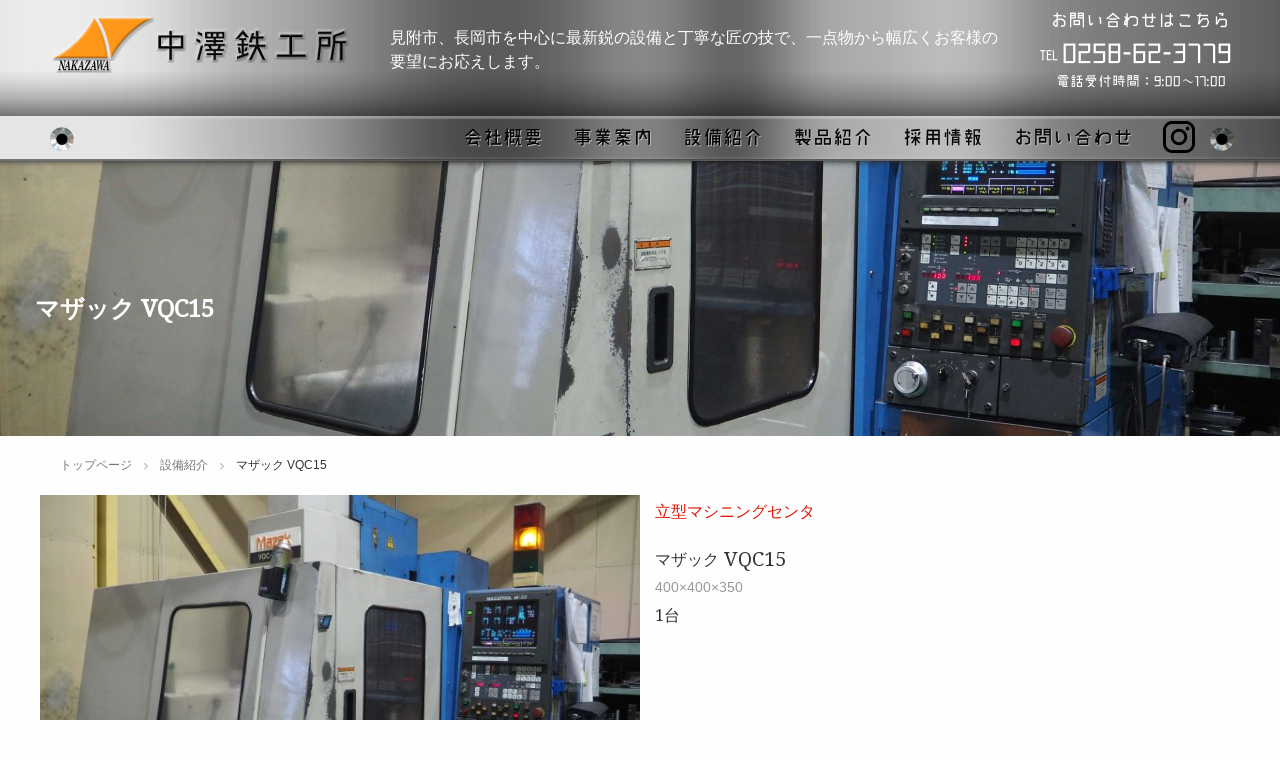

--- FILE ---
content_type: text/html; charset=UTF-8
request_url: https://nakazawa-tekkojo.jp/facilities/mazak-vqc15/
body_size: 31270
content:
<!DOCTYPE html>
<html dir="ltr" lang="ja">

<head>
	<meta charset="UTF-8">
	<meta name="viewport" content="width=device-width,initial-scale=1.0">
	<!--[if lt IE9]>
	<![endif]-->
	<!--[if lt IE8]>
	<![endif]-->
	<title>マザック VQC15 - 中澤鉄工所</title>
<!--xxx array(7) {
  ["slug"]=>
  string(11) "mazak-vqc15"
  ["front_page"]=>
  bool(false)
  ["page"]=>
  bool(false)
  ["archive"]=>
  bool(false)
  ["single"]=>
  bool(true)
  ["search"]=>
  bool(false)
  ["category"]=>
  string(0) ""
}
 //-->	<style>img:is([sizes="auto" i], [sizes^="auto," i]) { contain-intrinsic-size: 3000px 1500px }</style>
	
		<!-- All in One SEO 4.8.7 - aioseo.com -->
	<meta name="description" content="小物の穴あけを中心に加工できるマシニングセンタ。" />
	<meta name="robots" content="max-image-preview:large" />
	<link rel="canonical" href="https://nakazawa-tekkojo.jp/facilities/mazak-vqc15/" />
	<meta name="generator" content="All in One SEO (AIOSEO) 4.8.7" />
		<meta property="og:locale" content="ja_JP" />
		<meta property="og:site_name" content="中澤鉄工所 - 見附市、長岡市を中心に最新鋭の設備と丁寧な匠の技で、一点物から幅広くお客様の要望にお応えします。" />
		<meta property="og:type" content="article" />
		<meta property="og:title" content="マザック VQC15 - 中澤鉄工所" />
		<meta property="og:description" content="小物の穴あけを中心に加工できるマシニングセンタ。" />
		<meta property="og:url" content="https://nakazawa-tekkojo.jp/facilities/mazak-vqc15/" />
		<meta property="article:published_time" content="2018-04-26T01:09:56+09:00" />
		<meta property="article:modified_time" content="2025-05-08T23:52:45+09:00" />
		<meta name="twitter:card" content="summary_large_image" />
		<meta name="twitter:title" content="マザック VQC15 - 中澤鉄工所" />
		<meta name="twitter:description" content="小物の穴あけを中心に加工できるマシニングセンタ。" />
		<script type="application/ld+json" class="aioseo-schema">
			{"@context":"https:\/\/schema.org","@graph":[{"@type":"BreadcrumbList","@id":"https:\/\/nakazawa-tekkojo.jp\/facilities\/mazak-vqc15\/#breadcrumblist","itemListElement":[{"@type":"ListItem","@id":"https:\/\/nakazawa-tekkojo.jp#listItem","position":1,"name":"\u30db\u30fc\u30e0","item":"https:\/\/nakazawa-tekkojo.jp","nextItem":{"@type":"ListItem","@id":"https:\/\/nakazawa-tekkojo.jp\/facilities\/#listItem","name":"\u8a2d\u5099\u7d39\u4ecb"}},{"@type":"ListItem","@id":"https:\/\/nakazawa-tekkojo.jp\/facilities\/#listItem","position":2,"name":"\u8a2d\u5099\u7d39\u4ecb","item":"https:\/\/nakazawa-tekkojo.jp\/facilities\/","nextItem":{"@type":"ListItem","@id":"https:\/\/nakazawa-tekkojo.jp\/facilities\/mazak-vqc15\/#listItem","name":"\u30de\u30b6\u30c3\u30af VQC15"},"previousItem":{"@type":"ListItem","@id":"https:\/\/nakazawa-tekkojo.jp#listItem","name":"\u30db\u30fc\u30e0"}},{"@type":"ListItem","@id":"https:\/\/nakazawa-tekkojo.jp\/facilities\/mazak-vqc15\/#listItem","position":3,"name":"\u30de\u30b6\u30c3\u30af VQC15","previousItem":{"@type":"ListItem","@id":"https:\/\/nakazawa-tekkojo.jp\/facilities\/#listItem","name":"\u8a2d\u5099\u7d39\u4ecb"}}]},{"@type":"Organization","@id":"https:\/\/nakazawa-tekkojo.jp\/#organization","name":"\u4e2d\u6fa4\u9244\u5de5\u6240","description":"\u898b\u9644\u5e02\u3001\u9577\u5ca1\u5e02\u3092\u4e2d\u5fc3\u306b\u6700\u65b0\u92ed\u306e\u8a2d\u5099\u3068\u4e01\u5be7\u306a\u5320\u306e\u6280\u3067\u3001\u4e00\u70b9\u7269\u304b\u3089\u5e45\u5e83\u304f\u304a\u5ba2\u69d8\u306e\u8981\u671b\u306b\u304a\u5fdc\u3048\u3057\u307e\u3059\u3002","url":"https:\/\/nakazawa-tekkojo.jp\/"},{"@type":"WebPage","@id":"https:\/\/nakazawa-tekkojo.jp\/facilities\/mazak-vqc15\/#webpage","url":"https:\/\/nakazawa-tekkojo.jp\/facilities\/mazak-vqc15\/","name":"\u30de\u30b6\u30c3\u30af VQC15 - \u4e2d\u6fa4\u9244\u5de5\u6240","description":"\u5c0f\u7269\u306e\u7a74\u3042\u3051\u3092\u4e2d\u5fc3\u306b\u52a0\u5de5\u3067\u304d\u308b\u30de\u30b7\u30cb\u30f3\u30b0\u30bb\u30f3\u30bf\u3002","inLanguage":"ja","isPartOf":{"@id":"https:\/\/nakazawa-tekkojo.jp\/#website"},"breadcrumb":{"@id":"https:\/\/nakazawa-tekkojo.jp\/facilities\/mazak-vqc15\/#breadcrumblist"},"datePublished":"2018-04-26T10:09:56+09:00","dateModified":"2025-05-09T08:52:45+09:00"},{"@type":"WebSite","@id":"https:\/\/nakazawa-tekkojo.jp\/#website","url":"https:\/\/nakazawa-tekkojo.jp\/","name":"\u4e2d\u6fa4\u9244\u5de5\u6240","description":"\u898b\u9644\u5e02\u3001\u9577\u5ca1\u5e02\u3092\u4e2d\u5fc3\u306b\u6700\u65b0\u92ed\u306e\u8a2d\u5099\u3068\u4e01\u5be7\u306a\u5320\u306e\u6280\u3067\u3001\u4e00\u70b9\u7269\u304b\u3089\u5e45\u5e83\u304f\u304a\u5ba2\u69d8\u306e\u8981\u671b\u306b\u304a\u5fdc\u3048\u3057\u307e\u3059\u3002","inLanguage":"ja","publisher":{"@id":"https:\/\/nakazawa-tekkojo.jp\/#organization"}}]}
		</script>
		<!-- All in One SEO -->

<link rel="alternate" hreflang="ja" href="https://nakazawa-tekkojo.jp/" /><link rel='dns-prefetch' href='//www.googletagmanager.com' />
<link rel='dns-prefetch' href='//fonts.googleapis.com' />
<link rel="alternate" type="application/rss+xml" title="中澤鉄工所 &raquo; フィード" href="https://nakazawa-tekkojo.jp/feed/" />
<link rel="alternate" type="application/rss+xml" title="中澤鉄工所 &raquo; コメントフィード" href="https://nakazawa-tekkojo.jp/comments/feed/" />
<link rel='stylesheet' id='wp-block-library-css' href='https://nakazawa-tekkojo.jp/wp-includes/css/dist/block-library/style.min.css?ver=6.8.3' media='all' />
<style id='classic-theme-styles-inline-css'>
/*! This file is auto-generated */
.wp-block-button__link{color:#fff;background-color:#32373c;border-radius:9999px;box-shadow:none;text-decoration:none;padding:calc(.667em + 2px) calc(1.333em + 2px);font-size:1.125em}.wp-block-file__button{background:#32373c;color:#fff;text-decoration:none}
</style>
<style id='global-styles-inline-css'>
:root{--wp--preset--aspect-ratio--square: 1;--wp--preset--aspect-ratio--4-3: 4/3;--wp--preset--aspect-ratio--3-4: 3/4;--wp--preset--aspect-ratio--3-2: 3/2;--wp--preset--aspect-ratio--2-3: 2/3;--wp--preset--aspect-ratio--16-9: 16/9;--wp--preset--aspect-ratio--9-16: 9/16;--wp--preset--color--black: #000000;--wp--preset--color--cyan-bluish-gray: #abb8c3;--wp--preset--color--white: #ffffff;--wp--preset--color--pale-pink: #f78da7;--wp--preset--color--vivid-red: #cf2e2e;--wp--preset--color--luminous-vivid-orange: #ff6900;--wp--preset--color--luminous-vivid-amber: #fcb900;--wp--preset--color--light-green-cyan: #7bdcb5;--wp--preset--color--vivid-green-cyan: #00d084;--wp--preset--color--pale-cyan-blue: #8ed1fc;--wp--preset--color--vivid-cyan-blue: #0693e3;--wp--preset--color--vivid-purple: #9b51e0;--wp--preset--gradient--vivid-cyan-blue-to-vivid-purple: linear-gradient(135deg,rgba(6,147,227,1) 0%,rgb(155,81,224) 100%);--wp--preset--gradient--light-green-cyan-to-vivid-green-cyan: linear-gradient(135deg,rgb(122,220,180) 0%,rgb(0,208,130) 100%);--wp--preset--gradient--luminous-vivid-amber-to-luminous-vivid-orange: linear-gradient(135deg,rgba(252,185,0,1) 0%,rgba(255,105,0,1) 100%);--wp--preset--gradient--luminous-vivid-orange-to-vivid-red: linear-gradient(135deg,rgba(255,105,0,1) 0%,rgb(207,46,46) 100%);--wp--preset--gradient--very-light-gray-to-cyan-bluish-gray: linear-gradient(135deg,rgb(238,238,238) 0%,rgb(169,184,195) 100%);--wp--preset--gradient--cool-to-warm-spectrum: linear-gradient(135deg,rgb(74,234,220) 0%,rgb(151,120,209) 20%,rgb(207,42,186) 40%,rgb(238,44,130) 60%,rgb(251,105,98) 80%,rgb(254,248,76) 100%);--wp--preset--gradient--blush-light-purple: linear-gradient(135deg,rgb(255,206,236) 0%,rgb(152,150,240) 100%);--wp--preset--gradient--blush-bordeaux: linear-gradient(135deg,rgb(254,205,165) 0%,rgb(254,45,45) 50%,rgb(107,0,62) 100%);--wp--preset--gradient--luminous-dusk: linear-gradient(135deg,rgb(255,203,112) 0%,rgb(199,81,192) 50%,rgb(65,88,208) 100%);--wp--preset--gradient--pale-ocean: linear-gradient(135deg,rgb(255,245,203) 0%,rgb(182,227,212) 50%,rgb(51,167,181) 100%);--wp--preset--gradient--electric-grass: linear-gradient(135deg,rgb(202,248,128) 0%,rgb(113,206,126) 100%);--wp--preset--gradient--midnight: linear-gradient(135deg,rgb(2,3,129) 0%,rgb(40,116,252) 100%);--wp--preset--font-size--small: 13px;--wp--preset--font-size--medium: 20px;--wp--preset--font-size--large: 36px;--wp--preset--font-size--x-large: 42px;--wp--preset--spacing--20: 0.44rem;--wp--preset--spacing--30: 0.67rem;--wp--preset--spacing--40: 1rem;--wp--preset--spacing--50: 1.5rem;--wp--preset--spacing--60: 2.25rem;--wp--preset--spacing--70: 3.38rem;--wp--preset--spacing--80: 5.06rem;--wp--preset--shadow--natural: 6px 6px 9px rgba(0, 0, 0, 0.2);--wp--preset--shadow--deep: 12px 12px 50px rgba(0, 0, 0, 0.4);--wp--preset--shadow--sharp: 6px 6px 0px rgba(0, 0, 0, 0.2);--wp--preset--shadow--outlined: 6px 6px 0px -3px rgba(255, 255, 255, 1), 6px 6px rgba(0, 0, 0, 1);--wp--preset--shadow--crisp: 6px 6px 0px rgba(0, 0, 0, 1);}:where(.is-layout-flex){gap: 0.5em;}:where(.is-layout-grid){gap: 0.5em;}body .is-layout-flex{display: flex;}.is-layout-flex{flex-wrap: wrap;align-items: center;}.is-layout-flex > :is(*, div){margin: 0;}body .is-layout-grid{display: grid;}.is-layout-grid > :is(*, div){margin: 0;}:where(.wp-block-columns.is-layout-flex){gap: 2em;}:where(.wp-block-columns.is-layout-grid){gap: 2em;}:where(.wp-block-post-template.is-layout-flex){gap: 1.25em;}:where(.wp-block-post-template.is-layout-grid){gap: 1.25em;}.has-black-color{color: var(--wp--preset--color--black) !important;}.has-cyan-bluish-gray-color{color: var(--wp--preset--color--cyan-bluish-gray) !important;}.has-white-color{color: var(--wp--preset--color--white) !important;}.has-pale-pink-color{color: var(--wp--preset--color--pale-pink) !important;}.has-vivid-red-color{color: var(--wp--preset--color--vivid-red) !important;}.has-luminous-vivid-orange-color{color: var(--wp--preset--color--luminous-vivid-orange) !important;}.has-luminous-vivid-amber-color{color: var(--wp--preset--color--luminous-vivid-amber) !important;}.has-light-green-cyan-color{color: var(--wp--preset--color--light-green-cyan) !important;}.has-vivid-green-cyan-color{color: var(--wp--preset--color--vivid-green-cyan) !important;}.has-pale-cyan-blue-color{color: var(--wp--preset--color--pale-cyan-blue) !important;}.has-vivid-cyan-blue-color{color: var(--wp--preset--color--vivid-cyan-blue) !important;}.has-vivid-purple-color{color: var(--wp--preset--color--vivid-purple) !important;}.has-black-background-color{background-color: var(--wp--preset--color--black) !important;}.has-cyan-bluish-gray-background-color{background-color: var(--wp--preset--color--cyan-bluish-gray) !important;}.has-white-background-color{background-color: var(--wp--preset--color--white) !important;}.has-pale-pink-background-color{background-color: var(--wp--preset--color--pale-pink) !important;}.has-vivid-red-background-color{background-color: var(--wp--preset--color--vivid-red) !important;}.has-luminous-vivid-orange-background-color{background-color: var(--wp--preset--color--luminous-vivid-orange) !important;}.has-luminous-vivid-amber-background-color{background-color: var(--wp--preset--color--luminous-vivid-amber) !important;}.has-light-green-cyan-background-color{background-color: var(--wp--preset--color--light-green-cyan) !important;}.has-vivid-green-cyan-background-color{background-color: var(--wp--preset--color--vivid-green-cyan) !important;}.has-pale-cyan-blue-background-color{background-color: var(--wp--preset--color--pale-cyan-blue) !important;}.has-vivid-cyan-blue-background-color{background-color: var(--wp--preset--color--vivid-cyan-blue) !important;}.has-vivid-purple-background-color{background-color: var(--wp--preset--color--vivid-purple) !important;}.has-black-border-color{border-color: var(--wp--preset--color--black) !important;}.has-cyan-bluish-gray-border-color{border-color: var(--wp--preset--color--cyan-bluish-gray) !important;}.has-white-border-color{border-color: var(--wp--preset--color--white) !important;}.has-pale-pink-border-color{border-color: var(--wp--preset--color--pale-pink) !important;}.has-vivid-red-border-color{border-color: var(--wp--preset--color--vivid-red) !important;}.has-luminous-vivid-orange-border-color{border-color: var(--wp--preset--color--luminous-vivid-orange) !important;}.has-luminous-vivid-amber-border-color{border-color: var(--wp--preset--color--luminous-vivid-amber) !important;}.has-light-green-cyan-border-color{border-color: var(--wp--preset--color--light-green-cyan) !important;}.has-vivid-green-cyan-border-color{border-color: var(--wp--preset--color--vivid-green-cyan) !important;}.has-pale-cyan-blue-border-color{border-color: var(--wp--preset--color--pale-cyan-blue) !important;}.has-vivid-cyan-blue-border-color{border-color: var(--wp--preset--color--vivid-cyan-blue) !important;}.has-vivid-purple-border-color{border-color: var(--wp--preset--color--vivid-purple) !important;}.has-vivid-cyan-blue-to-vivid-purple-gradient-background{background: var(--wp--preset--gradient--vivid-cyan-blue-to-vivid-purple) !important;}.has-light-green-cyan-to-vivid-green-cyan-gradient-background{background: var(--wp--preset--gradient--light-green-cyan-to-vivid-green-cyan) !important;}.has-luminous-vivid-amber-to-luminous-vivid-orange-gradient-background{background: var(--wp--preset--gradient--luminous-vivid-amber-to-luminous-vivid-orange) !important;}.has-luminous-vivid-orange-to-vivid-red-gradient-background{background: var(--wp--preset--gradient--luminous-vivid-orange-to-vivid-red) !important;}.has-very-light-gray-to-cyan-bluish-gray-gradient-background{background: var(--wp--preset--gradient--very-light-gray-to-cyan-bluish-gray) !important;}.has-cool-to-warm-spectrum-gradient-background{background: var(--wp--preset--gradient--cool-to-warm-spectrum) !important;}.has-blush-light-purple-gradient-background{background: var(--wp--preset--gradient--blush-light-purple) !important;}.has-blush-bordeaux-gradient-background{background: var(--wp--preset--gradient--blush-bordeaux) !important;}.has-luminous-dusk-gradient-background{background: var(--wp--preset--gradient--luminous-dusk) !important;}.has-pale-ocean-gradient-background{background: var(--wp--preset--gradient--pale-ocean) !important;}.has-electric-grass-gradient-background{background: var(--wp--preset--gradient--electric-grass) !important;}.has-midnight-gradient-background{background: var(--wp--preset--gradient--midnight) !important;}.has-small-font-size{font-size: var(--wp--preset--font-size--small) !important;}.has-medium-font-size{font-size: var(--wp--preset--font-size--medium) !important;}.has-large-font-size{font-size: var(--wp--preset--font-size--large) !important;}.has-x-large-font-size{font-size: var(--wp--preset--font-size--x-large) !important;}
:where(.wp-block-post-template.is-layout-flex){gap: 1.25em;}:where(.wp-block-post-template.is-layout-grid){gap: 1.25em;}
:where(.wp-block-columns.is-layout-flex){gap: 2em;}:where(.wp-block-columns.is-layout-grid){gap: 2em;}
:root :where(.wp-block-pullquote){font-size: 1.5em;line-height: 1.6;}
</style>
<link rel='stylesheet' id='contact-form-7-css' href='https://nakazawa-tekkojo.jp/wp-content/plugins/contact-form-7/includes/css/styles.css?ver=6.1.1' media='all' />
<link rel='stylesheet' id='foundation-style-css' href='https://nakazawa-tekkojo.jp/wp-content/themes/nakazawa/css/foundation.min.css?ver=6.8.3' media='all' />
<link rel='stylesheet' id='font-awesome-css' href='https://nakazawa-tekkojo.jp/wp-content/themes/nakazawa/css/font-awesome.min.css?ver=4.6.3' media='all' />
<link rel='stylesheet' id='google-webfont-css' href='https://fonts.googleapis.com/css?family=Noto+Serif&#038;ver=6.8.3' media='all' />
<link rel='stylesheet' id='parent-style-css' href='https://nakazawa-tekkojo.jp/wp-content/themes/nakazawa/style.css?ver=1.1.2' media='all' />
<link rel='stylesheet' id='flexslider-style-css' href='https://nakazawa-tekkojo.jp/wp-content/themes/nakazawa/css/flexslider.css?ver=6.8.3' media='all' />
<link rel='stylesheet' id='nakazawa-facilities-style-css' href='https://nakazawa-tekkojo.jp/wp-content/themes/nakazawa/css/facilities.css?ver=6.8.3' media='all' />
<link rel='stylesheet' id='news-style-css' href='https://nakazawa-tekkojo.jp/wp-content/themes/nakazawa/css/news.css?ver=6.8.3' media='all' />
<link rel='stylesheet' id='fancybox-css' href='https://nakazawa-tekkojo.jp/wp-content/plugins/easy-fancybox/fancybox/1.5.4/jquery.fancybox.min.css?ver=6.8.3' media='screen' />
<script src="https://nakazawa-tekkojo.jp/wp-content/themes/nakazawa/js/jquery.js?ver=1.0" id="jquery-js-js"></script>
<script src="https://nakazawa-tekkojo.jp/wp-content/themes/nakazawa/js/what-input.js?ver=6.2.3" id="what-input-js-js"></script>
<script src="https://nakazawa-tekkojo.jp/wp-content/themes/nakazawa/js/foundation.min.js?ver=6.2.3" id="foundation-js-js"></script>
<script src="https://nakazawa-tekkojo.jp/wp-content/themes/nakazawa/js/scripts.js?ver=1.1.2" id="nakazawa-script-js"></script>
<script src="https://nakazawa-tekkojo.jp/wp-content/themes/nakazawa/js/jquery.inview.min.js?ver=1.0" id="inview-js-js"></script>
<script src="https://nakazawa-tekkojo.jp/wp-content/themes/nakazawa/js/jquery.flexslider-min.js?ver=2.4.0" id="flexslider-js-js"></script>
<script src="https://nakazawa-tekkojo.jp/wp-content/themes/nakazawa/js/flexslider-facilities.js?ver=1.0" id="flexslider-facilities-js-js"></script>
<script src="https://nakazawa-tekkojo.jp/wp-content/themes/nakazawa/js/news.js?ver=1.1.2" id="news-script-js"></script>
<script src="https://nakazawa-tekkojo.jp/wp-includes/js/jquery/jquery.min.js?ver=3.7.1" id="jquery-core-js"></script>
<script src="https://nakazawa-tekkojo.jp/wp-includes/js/jquery/jquery-migrate.min.js?ver=3.4.1" id="jquery-migrate-js"></script>

<!-- Site Kit によって追加された Google タグ（gtag.js）スニペット -->
<!-- Google アナリティクス スニペット (Site Kit が追加) -->
<script src="https://www.googletagmanager.com/gtag/js?id=GT-T9B2QRZ" id="google_gtagjs-js" async></script>
<script id="google_gtagjs-js-after">
/* <![CDATA[ */
window.dataLayer = window.dataLayer || [];function gtag(){dataLayer.push(arguments);}
gtag("set","linker",{"domains":["nakazawa-tekkojo.jp"]});
gtag("js", new Date());
gtag("set", "developer_id.dZTNiMT", true);
gtag("config", "GT-T9B2QRZ");
/* ]]> */
</script>
<link rel="EditURI" type="application/rsd+xml" title="RSD" href="https://nakazawa-tekkojo.jp/xmlrpc.php?rsd" />
<meta name="generator" content="Site Kit by Google 1.160.1" />
</head>
<body class="wp-singular facilities-template-default single single-facilities postid-149 wp-theme-nakazawa">
<!-- XXX mazak-vqc15 -->
	<header id="header">
		<div class="headerBg">
			<div class="headerArea">
				<div class="row">
					<div class="logoArea">
						<div class="logo">
												<a href="/"><img src="/images/logo.png" alt="中澤鉄工所" /><img src="/images/company.png" alt="中澤鉄工所" /></a>
												</div>
						<div class="logoText view1">
						 <p>見附市、長岡市を中心に最新鋭の設備と丁寧な匠の技で、一点物から幅広くお客様の要望にお応えします。</p>
						</div>
					</div>
					<div class="contactArea view2">
						<p class="contact"><a href="/contact/">お問い合わせはこちら</a></p>
						<p class="tel">
							<span class="key">TEL</span>
							<span class="val">0258-62-3779</span>
						</p>
						<p class="telTime">電話受付時間：9:00～17:00</p>
					</div>
				</div>
			</div>
		</div>
	</header>

	<div id="menu">
		<div class="row">
		<nav class="clearfix">

<ul itemscope itemtype="http://www.schema.org/SiteNavigationElement" class="menu"><li itemprop="name"><a itemprop="url" href="/company/">会社概要</a></li>
<li itemprop="name"><a itemprop="url" href="/service/">事業案内</a></li>
<li itemprop="name"><a itemprop="url" href="/facilities/">設備紹介</a></li>
<li itemprop="name"><a itemprop="url" href="/products/">製品紹介</a></li>
<li itemprop="name"><a itemprop="url" href="/recruit/">採用情報</a></li>
<li itemprop="name"><a itemprop="url" href="/contact/">お問い合わせ</a></li>
<li itemprop="name"><a itemprop="url" href="https://www.instagram.com/nakazawa_tecko/" target="_blank" class="icon-instagram"><svg version="1.1"  xmlns="http://www.w3.org/2000/svg" xmlns:xlink="http://www.w3.org/1999/xlink" x="0" y="0" width="50" height="50" viewBox="0 0 50 50" xml:space="preserve"><path d="M35.46,50H14.54C6.52,50,0,43.49,0,35.49V14.52C0,6.51,6.52,0,14.54,0h20.92C43.48,0,50,6.51,50,14.52v20.97 C50,43.49,43.48,50,35.46,50z M14.54,4.58c-5.49,0-9.96,4.46-9.96,9.94v20.97c0,5.48,4.47,9.94,9.96,9.94h20.92 c5.49,0,9.96-4.46,9.96-9.94V14.52c0-5.48-4.47-9.94-9.96-9.94H14.54z"/><path d="M25,37.79c-7.06,0-12.81-5.74-12.81-12.79c0-7.05,5.75-12.79,12.81-12.79c7.06,0,12.81,5.74,12.81,12.79 C37.81,32.05,32.06,37.79,25,37.79z M25,16.69c-4.59,0-8.32,3.73-8.32,8.31c0,4.58,3.73,8.31,8.32,8.31s8.32-3.73,8.32-8.31 C33.32,20.42,29.59,16.69,25,16.69z"/><ellipse cx="38.43" cy="11.72" rx="3.05" ry="3.05"/></svg></a></li>
</ul>

		</nav>
		</div>
	</div>

<!-- SINGLE facilities -->

<!-- SINGLE mazak-vqc15 -->


<section id="mazak-vqc15" class="topImage">
	<div class="view1">
		<div class="bg"><img src="https://nakazawa-tekkojo.jp/images/VQC1_2025-scaled-e1746748237252.jpg" alt="" /></div>
		<div class="text" style="height:1706px;color:#fff;padding:130px 0 0 35px;">
		<h1 class="title" style="color:#fff;">マザック VQC15</h1>
		</div>
	</div>
</section>


<div class="row">
<div id="main">


		<ol class="breadcrumbs view1">

<li itemscope itemtype="http://data-vocabulary.org/Breadcrumb"><a href="https://nakazawa-tekkojo.jp/" itemprop="url"><span itemprop="title">トップページ</span></a></li><li itemscope itemtype="http://data-vocabulary.org/Breadcrumb"><a href="/facilities/" itemprop="url"><span itemprop="title">設備紹介</span></a></li><li itemscope itemtype="http://data-vocabulary.org/Breadcrumb"><span itemprop="title">マザック VQC15</span></li>		</ol>

<article class="post-149 facilities type-facilities status-publish hentry" itemscope itemtype="http://schema.org/Article">

<div itemprop="articleBody">
<div class="large-12 medium-12 small-12 columns detail">
	<div class="large-6 medium-6 small-12 columns">
<div id="slider" class="flexslider">
<ul class="slides">
<li><a href="https://nakazawa-tekkojo.jp/images/VQC1_2025-scaled-e1746748237252.jpg"><img src="https://nakazawa-tekkojo.jp/images/VQC1_2025-scaled-e1746748237252-640x427.jpg" alt="" /></a>
</li>
<li><a href="https://nakazawa-tekkojo.jp/images/VQC2_2025-scaled-e1746748301117.jpg"><img src="https://nakazawa-tekkojo.jp/images/VQC2_2025-scaled-e1746748301117-640x427.jpg" alt="" /></a>
</li>
<li><a href="https://nakazawa-tekkojo.jp/images/VQC4_2025-e1746748357741.jpg"><img src="https://nakazawa-tekkojo.jp/images/VQC4_2025-e1746748357741-640x427.jpg" alt="" /></a>
</li>
</ul>
</div>
<div id="carousel" class="flexslider">
<ul class="slides">
<li><img src="https://nakazawa-tekkojo.jp/images/VQC1_2025-scaled-e1746748237252-640x427.jpg" alt="" /></li>
<li><img src="https://nakazawa-tekkojo.jp/images/VQC2_2025-scaled-e1746748301117-640x427.jpg" alt="" /></li>
<li><img src="https://nakazawa-tekkojo.jp/images/VQC4_2025-e1746748357741-640x427.jpg" alt="" /></li>
</ul>
</div>
</div>
	<div class="large-6 medium-6 small-12 column">
		<p class="machineCategory"><a href="/facilities/machining/">立型マシニングセンタ</a></p>
		<p class="manufacture">マザック</p>
		<p class="machineName">VQC15</p>		<p class="capacity">400×400×350</p>		<p class="num">1台</p>
	</div>
		<div class="large-12 medium-12 small-12 column text">
	<p>小物の穴あけを中心に加工できるマシニングセンタ。</p>
	</div>

</div>
</div>

</article>
</div>
</div>

<footer id="footer">
		<div class="row">
			<div class="large-5 medium-6 small-12 columns logoArea view1">
				<div class="logo"><a href="/"><img src="/images/logo.png" alt="中澤鉄工所" /><img src="/images/company.png" alt="中澤鉄工所" /></a></div>
				<div class="logoText">
					<p class="company">有限会社 中澤鉄工所</p>
					<p class="address">新潟県見附市葛巻２丁目５番５号</p>
					<p class="tel">TEL 0258-62-3779</p>
					<p class="fax">FAX 0258-63-2437</p>
				</div>

			</div>
			<div class="large-7 medium-6 small-12 columns menuArea">
				<div class="menu view2">
<ul class="foot_menu"><li><a href="/company/">会社概要</a></li>
<li><a href="/service/">事業案内</a></li>
<li><a href="/facilities/">設備紹介</a></li>
<li><a href="/products/">製品紹介</a></li>
<li><a href="/recruit/">採用情報</a></li>
</ul>
				</div>
				<div class="menu view3">
<ul class="foot_menu"><li><a href="/facilities/machining/">マシニングセンタ</a></li>
<li><a href="/facilities/nclathe/">NC旋盤</a></li>
<li><a href="/facilities/other/">汎用旋盤</a></li>
<li><a href="/facilities/other/">フライス</a></li>
<li><a href="/facilities/other/">ボール盤</a></li>
</ul>
				</div>
				<div class="menu view4">
<ul class="foot_menu"><li><a href="/news/">お知らせ</a></li>
<li><a href="/sitemap/">サイトマップ</a></li>
<li><a href="/contact/">お問い合わせ</a></li>
<li><a href="/contact/job/">お仕事依頼フォーム</a></li>
<li><a href="https://www.instagram.com/nakazawa_tecko/" target="_blank">インスタグラム</a></li>
</ul>
				</div>
			</div>
		</div>
		<div class="end">
			<div class="row view1"><p>Copyright &copy; 2018 Nakazawa Tekkojo Ltd. All rights reserved.</p></div>
		</div>
		<div id="sp" class="large-2 medium-6 small-12 columns"></div>
	</footer>

<script type="speculationrules">
{"prefetch":[{"source":"document","where":{"and":[{"href_matches":"\/*"},{"not":{"href_matches":["\/wp-*.php","\/wp-admin\/*","\/images\/*","\/wp-content\/*","\/wp-content\/plugins\/*","\/wp-content\/themes\/nakazawa\/*","\/*\\?(.+)"]}},{"not":{"selector_matches":"a[rel~=\"nofollow\"]"}},{"not":{"selector_matches":".no-prefetch, .no-prefetch a"}}]},"eagerness":"conservative"}]}
</script>
<script src="https://nakazawa-tekkojo.jp/wp-includes/js/dist/hooks.min.js?ver=4d63a3d491d11ffd8ac6" id="wp-hooks-js"></script>
<script src="https://nakazawa-tekkojo.jp/wp-includes/js/dist/i18n.min.js?ver=5e580eb46a90c2b997e6" id="wp-i18n-js"></script>
<script id="wp-i18n-js-after">
/* <![CDATA[ */
wp.i18n.setLocaleData( { 'text direction\u0004ltr': [ 'ltr' ] } );
/* ]]> */
</script>
<script src="https://nakazawa-tekkojo.jp/wp-content/plugins/contact-form-7/includes/swv/js/index.js?ver=6.1.1" id="swv-js"></script>
<script id="contact-form-7-js-translations">
/* <![CDATA[ */
( function( domain, translations ) {
	var localeData = translations.locale_data[ domain ] || translations.locale_data.messages;
	localeData[""].domain = domain;
	wp.i18n.setLocaleData( localeData, domain );
} )( "contact-form-7", {"translation-revision-date":"2025-08-05 08:50:03+0000","generator":"GlotPress\/4.0.1","domain":"messages","locale_data":{"messages":{"":{"domain":"messages","plural-forms":"nplurals=1; plural=0;","lang":"ja_JP"},"This contact form is placed in the wrong place.":["\u3053\u306e\u30b3\u30f3\u30bf\u30af\u30c8\u30d5\u30a9\u30fc\u30e0\u306f\u9593\u9055\u3063\u305f\u4f4d\u7f6e\u306b\u7f6e\u304b\u308c\u3066\u3044\u307e\u3059\u3002"],"Error:":["\u30a8\u30e9\u30fc:"]}},"comment":{"reference":"includes\/js\/index.js"}} );
/* ]]> */
</script>
<script id="contact-form-7-js-before">
/* <![CDATA[ */
var wpcf7 = {
    "api": {
        "root": "https:\/\/nakazawa-tekkojo.jp\/wp-json\/",
        "namespace": "contact-form-7\/v1"
    }
};
/* ]]> */
</script>
<script src="https://nakazawa-tekkojo.jp/wp-content/plugins/contact-form-7/includes/js/index.js?ver=6.1.1" id="contact-form-7-js"></script>
<script src="https://nakazawa-tekkojo.jp/wp-content/plugins/easy-fancybox/vendor/purify.min.js?ver=6.8.3" id="fancybox-purify-js"></script>
<script id="jquery-fancybox-js-extra">
/* <![CDATA[ */
var efb_i18n = {"close":"Close","next":"Next","prev":"Previous","startSlideshow":"Start slideshow","toggleSize":"Toggle size"};
/* ]]> */
</script>
<script src="https://nakazawa-tekkojo.jp/wp-content/plugins/easy-fancybox/fancybox/1.5.4/jquery.fancybox.min.js?ver=6.8.3" id="jquery-fancybox-js"></script>
<script id="jquery-fancybox-js-after">
/* <![CDATA[ */
var fb_timeout, fb_opts={'autoScale':true,'showCloseButton':true,'margin':20,'pixelRatio':'false','centerOnScroll':false,'enableEscapeButton':true,'overlayShow':true,'hideOnOverlayClick':true,'minVpHeight':320,'disableCoreLightbox':'true','enableBlockControls':'true','fancybox_openBlockControls':'true' };
if(typeof easy_fancybox_handler==='undefined'){
var easy_fancybox_handler=function(){
jQuery([".nolightbox","a.wp-block-file__button","a.pin-it-button","a[href*='pinterest.com\/pin\/create']","a[href*='facebook.com\/share']","a[href*='twitter.com\/share']"].join(',')).addClass('nofancybox');
jQuery('a.fancybox-close').on('click',function(e){e.preventDefault();jQuery.fancybox.close()});
/* IMG */
						var unlinkedImageBlocks=jQuery(".wp-block-image > img:not(.nofancybox,figure.nofancybox>img)");
						unlinkedImageBlocks.wrap(function() {
							var href = jQuery( this ).attr( "src" );
							return "<a href='" + href + "'></a>";
						});
var fb_IMG_select=jQuery('a[href*=".jpg" i]:not(.nofancybox,li.nofancybox>a,figure.nofancybox>a),area[href*=".jpg" i]:not(.nofancybox),a[href*=".jpeg" i]:not(.nofancybox,li.nofancybox>a,figure.nofancybox>a),area[href*=".jpeg" i]:not(.nofancybox),a[href*=".png" i]:not(.nofancybox,li.nofancybox>a,figure.nofancybox>a),area[href*=".png" i]:not(.nofancybox),a[href*=".webp" i]:not(.nofancybox,li.nofancybox>a,figure.nofancybox>a),area[href*=".webp" i]:not(.nofancybox)');
fb_IMG_select.addClass('fancybox image');
var fb_IMG_sections=jQuery('.gallery,.wp-block-gallery,.tiled-gallery,.wp-block-jetpack-tiled-gallery,.ngg-galleryoverview,.ngg-imagebrowser,.nextgen_pro_blog_gallery,.nextgen_pro_film,.nextgen_pro_horizontal_filmstrip,.ngg-pro-masonry-wrapper,.ngg-pro-mosaic-container,.nextgen_pro_sidescroll,.nextgen_pro_slideshow,.nextgen_pro_thumbnail_grid,.tiled-gallery');
fb_IMG_sections.each(function(){jQuery(this).find(fb_IMG_select).attr('rel','gallery-'+fb_IMG_sections.index(this));});
jQuery('a.fancybox,area.fancybox,.fancybox>a').each(function(){jQuery(this).fancybox(jQuery.extend(true,{},fb_opts,{'transition':'elastic','transitionIn':'elastic','transitionOut':'elastic','opacity':false,'hideOnContentClick':false,'titleShow':false,'titlePosition':'over','titleFromAlt':false,'showNavArrows':true,'enableKeyboardNav':true,'cyclic':false,'mouseWheel':'true'}))});
};};
jQuery(easy_fancybox_handler);jQuery(document).on('post-load',easy_fancybox_handler);
/* ]]> */
</script>
<script src="https://nakazawa-tekkojo.jp/wp-content/plugins/easy-fancybox/vendor/jquery.easing.min.js?ver=1.4.1" id="jquery-easing-js"></script>
<script src="https://nakazawa-tekkojo.jp/wp-content/plugins/easy-fancybox/vendor/jquery.mousewheel.min.js?ver=3.1.13" id="jquery-mousewheel-js"></script>

</body>
</html>

--- FILE ---
content_type: text/css
request_url: https://nakazawa-tekkojo.jp/wp-content/themes/nakazawa/style.css?ver=1.1.2
body_size: 17357
content:
/*
Theme Name: nakazawa
Author: kobax
Author URI: http://www.nakazawa-tekkojo.jp/
Description: Nakazawa Tekkojo Theme
Version: 1.0.0
License: GNU General Public License v3
Tags: responsive-layout, one-column, white, editor-style, custom-header, custom-background, custom-menu, featured-images
*/

@charset "UTF-8";
@font-face {
	font-family: 'Makinas5';
	src: url('./fonts/Makinas-Flat-3.woff2') format("woff2");
}
@font-face {
	font-family: 'Makinas5';
	src: 
		url('./fonts/Makinas-Scrap-5.eot?#iefix') format('embedded-opentype'),
		url('./fonts/Makinas-Scrap-5.woff2') format('woff2'),
		url('./fonts/Makinas-Scrap-5.woff') format('woff'),
		url('./fonts/Makinas-Scrap-5.ttf')  format('truetype');
}

body,
input,
select,
textarea,
button,
.button,
h1,
h2,
h3,
h4,
h5,
h6,
.label {
	font-family: "游明朝", YuMincho, 'Noto Serif', serif;
	//font-family: 'Meiryo', 'Century Gothic', 'Hiragino Kaku Gothic Pro', sans-serif;
	-ms-word-wrap: break-word;
	word-wrap: break-word;
	color: #333;
}
h1,
h2,
h3,
h4,
h5,
h6{
	clear: both;
}
a {
	color: #df1707;
	-webkit-transition: all .5s;
	-moz-transition: all .5s;
	-o-transition: all .5s;
	-ms-transition: all .5s;
	transition: all .5s;
}

a:hover {
	color: #ff971b;
}

a:link,
a:visited {
	-webkit-transition: .3s;
	-moz-transition: .3s;
	-o-transition: .3s;
	-ms-transition: .3s;
	transition: .3s;
}

p {
	line-height: 2rem;
	margin-bottom: 1rem;
}

ul {
	margin-left: 1.5rem;
}

ol {
	margin-left: 1.75rem;
}

address {
	font-style: normal;
	font-size: 0.85rem;
	line-height: 2.6rem;
	padding: 20px 30px;
	color: #333;
}

address p {
	line-height: 1.6rem;
}

hr.dotline{
	border-bottom: dotted 1px #ccc;
	margin: 60px 0 30px;
	float: left;
	width: 100%;
}


/* :::::::::::::::::: common :::::::::::::::::: */

header:after,
section:after,
#main:after,
.clearfix:after {
	display: block;
	clear: both;
	height: 0px;
	line-height: 0px;
	visibility: hidden;
	content: ".";
}

.row {
	max-width: 1200px;
}

.row .row{
	margin-left: 0;
	margin-right: 0;
}

.columns {
	padding-left: 0;
	padding-right: 0;
}

.column:last-child:not(:first-child),
.columns:last-child:not(:first-child){
	float: left;
}

.columnsRight {
	padding-left: 0;
	padding-right: 0;
	float: right;
}
.columnRight {
	padding-left: 1rem;
	padding-right: 1rem;
	float: right;
}

.columnsOne {
	padding-left: 0;
	padding-right: 1px;
	padding-bottom: 1px;
	float: left;
}

.columnsTable {
	padding-left: 0;
	padding-right: 0;
	display: table-cell;
}

.left {
	float: left;
}

.right {
	float: right;
}

img.auto {
	width: 100%;
}
img.aligncenter {
    display: block;
    margin-left: auto;
    margin-right: auto;
}
img.alignright {
    float: right;
	margin: 0.5rem 0 0.5rem 1rem;
}
img.alignleft {
    float: left;
	margin: 0.5rem 1rem 0.5rem 0;
}

#main{
	padding-bottom: 60px;
}

#main .imageRight{
	float: right;
	margin: 0 0 15px 15px;
}
#main .imageLeft{
	float: left;
	margin: 0 30px 15px 0;
}

#main .detail .text{
	padding-top: 15px;
	padding-bottom: 15px;
}

.mid {
	vertical-align: middle;
}
	
table.aligncenter,
div.aligncenter{
	display: table;
	width: auto;
    margin-left: auto;
    margin-right: auto;
}

.attention{
	color: #ff0000;
}

.jtext0 {
	font-family:  'Century Gothic', 'Meiryo', 'メイリオ', 'Hiragino Kaku Gothic Pro', sans-serif;
}
.jtext1{
	font-family: 'Dejima', 'A1 Mincho', 'Century Gothic', "游明朝", YuMincho, "ヒラギノ明朝 ProN W3", 'Hiragino Mincho ProN', serif;
}
.jtext2{
	font-family: '游明朝', 'YuMincho', 'Noto Serif', "ヒラギノ明朝 ProN W3", "Hiragino Mincho ProN", serif;
}
p.narrow{
	line-height: 1.75rem;
	margin: 0;
}
.topMargin1{
	padding-top: 15px;
}
.topMargin2{
	padding-top: 30px;
}
.topMargin4{
	padding-top: 60px;
}
.bottomMargin1{
	padding-bottom: 15px;
}
.bottomMargin2{
	padding-bottom: 30px;
}
.bottomMargin4{
	padding-bottom: 60px;
}

.redBoxBorder{
	border: 1px solid #ff0000;
	color: #ff0000;
	padding: 5px 15px;
	display: inline-block;
}

.sp{
	display: none;
}
.pc{
	display: none;
}

#h1{
	margin: 75px 0 15px;
}

.inline {
	display: inline-block;
}

.left{
	float: left;
}

.right{
	float: left;
}

p.small {
	font-size: 0.875rem;
	line-height: 1.75rem;
}

/* :::::::::::::::::: common table :::::::::::::::::: */

table.detail {
	line-height: 1.75rem;
	width: 100%;
	margin-bottom: 1rem;
	float: left;
}

table.detail th {
	font-size: 0.875rem;
	font-weight: normal;
	background:#fafafa;
	color: #888;
	text-align:left;
	vertical-align:top;
	padding:5px 15px 5px 10px;
	border:solid 1px #ccc;
	min-width: 150px;
}
table.detail td {
	font-size: 0.95rem;
	padding:5px;
	border:solid 1px #ccc;
	vertical-align: top;
}
table.detail tr:first-child th {
	border-top:solid 1px #ccc;
}
table.detail tr:last-child th {
	border-bottom:solid 1px #ccc;
}
table.detail tr:last-child td {
	padding:5px 5px;
	border-bottom:solid 1px #ccc;
}

table.detail p{
	margin: 0;
	line-height: 1.75rem;
}
table.detail ul li {
	list-style:inherit;
	float:none;
	margin-left:22px;
}

table.noBorder{
	border: 0;
	margin-bottom: 15px;
}
table.noBorder th{
	font-weight: normal;
	text-align: left;
	vertical-align: top;
	padding: 5px;
	border: 0;
	background: none;
}
table.noBorder td{
	font-family: '游明朝', 'YuMincho', 'Noto Serif', "ヒラギノ明朝 ProN W3", "Hiragino Mincho ProN", serif;
	vertical-align: top;
	padding: 5px;
	border: 0;
	color: #000;
}


/* :::::::::::::::::: HEADER :::::::::::::::::: */

#header {
	background: url('/images/headerBg.jpg') repeat center 0;
	z-index: 1000;
}
.headerBg{
	width: 100%;
	background: -webkit-gradient(linear, left top, left bottom, color-stop(1.00, rgba(0,0,0,0.5)), color-stop(0.6, rgba(0,0,0,0)), color-stop(0.00, rgba(0,0,0,0)));
	background: -webkit-linear-gradient(bottom, rgba(0,0,0,0.5) 0%, rgba(0,0,0,0.25) 15%, rgba(0,0,0,0.08) 30%, rgba(0,0,0,0) 40%);
	background: -moz-linear-gradient(bottom, rgba(0,0,0,0.5) 0%, rgba(0,0,0,0.25) 15%, rgba(0,0,0,0.08) 30%, rgba(0,0,0,0) 40%);
	background: -o-linear-gradient(bottom, rgba(0,0,0,0.5) 0%, rgba(0,0,0,0.25) 15%, rgba(0,0,0,0.08) 30%, rgba(0,0,0,0) 40%);
	background: -ms-linear-gradient(bottom, rgba(0,0,0,0.5) 0%, rgba(0,0,0,0.25) 15%, rgba(0,0,0,0.08) 30%, rgba(0,0,0,0) 40%);
	background: linear-gradient(to top, rgba(0,0,0,0.5) 0%, rgba(0,0,0,0.25) 15%, rgba(0,0,0,0.08) 30%, rgba(0,0,0,0) 40%);
	z-index: 1000;
}

.headerArea {
	position: relative;
	margin: 0 auto;
	z-index: 1000;
}
#header h1{
	line-height: inherit;
}

#header .logoArea {
	float: left;
	margin: 5px 0 0;
}
#header .logoArea .logo {
	line-height: 1rem;
	width: 310px;
	float: left;
}

#header .logoArea .logoText {
	vertical-align: middle;
	float: left;
}

#header .logoArea .logoText p {
	font-family: "游明朝", YuMincho, 'Noto Serif', serif;
	color: #fff;
	margin: 0;
}

#header .contactArea{
	text-align: center;
	color: #fff;
	
}

#header .contactArea .contact a {
	font-family: 'Makinas5',sans-serif;
	font-size: 1.125rem;
	line-height: 1.5rem;
	color: #fff;
}



#header .contactArea .tel .key{
	font-family: 'Makinas5',sans-serif;
	font-size: 0.875rem;
	float: left;
	margin: 2px 5px 0 0; 
}

#header .contactArea .tel .val{
	font-family: 'Makinas5',sans-serif;
	font-size: 1.75rem;
	float: left;
	margin: 0 2px 0 0; 
}

#header .contactArea .telTime {
	font-family: 'Makinas5',sans-serif;
	font-size: 0.875rem;
	line-height: 1.25rem;
	clear: both;
}


/* :::::::::::::::::: menu :::::::::::::::::: */


#menu ul {
	list-style: none;
	display: table;
	margin: 0 15px 0 auto;
}

#menu li {
	font-family: 'Makinas5',sans-serif;
	font-size: 1.25rem;
	line-height: 2rem;
	padding: 5px 30px 5px 0;
	display: table-cell;
}

@media all and (-ms-high-contrast: none){
	#menu li {
		line-height: 2.5rem;
	}
}


#menu li a {
	text-shadow: 1px 1px #bbb;
	color: #000;
}
#menu li a:hover{
	text-shadow: 1px 1px #333;
	color: #fff;
}
#menu li a.icon-instagram{
	line-height: 0;
	vertical-align: top;
	text-shadow:none;
	margin: 1px 0 0;
}
#menu li a.icon-instagram svg{
	width: 32px;
	height: 32px;
}
#menu li a.icon-instagram:hover svg{
	fill: #fff;
}

/* :::::::::::::::::: MAIN BREADCRUMBS :::::::::::::::::: */
.breadcrumbs {
	font-family:  'Century Gothic', 'Meiryo', 'メイリオ', 'Hiragino Kaku Gothic Pro', sans-serif;
	display: block;
	overflow: hidden;
	margin: 0 auto;
	padding:20px;
	list-style: none;
	max-width:1200px;
}
.breadcrumbs>* {
	margin: 0;
	float: left;
	font-size: 0.75rem;
	text-transform: uppercase;
}
.breadcrumbs>*:before {
	content: '\f105';
	color: #aaa;
	margin: 0 0.75rem;
	position: relative;
	top: 1px;
	font-family: 'FontAwesome';
}
.breadcrumbs>*:first-child:before {
	content: '';
	margin: 0;
}

.breadcrumbs > *:not(:last-child) {
	color: #aaa;
}

.breadcrumbs a{
	color: #777;
}

.breadcrumbs a:hover{
	color: #222;
}

/* :::::::::::::::::: topImage :::::::::::::::::: */

.topImage{
	clear: both;
	margin: -10px 0 0;
	max-height: 275px;
	overflow: hidden;
	position: relative;
}
.topImage .bg{
	position: absolute;
	z-index: -1;
	overflow: hidden;
}
.topImage .bg img{
	max-width: 100%;
}
.topImage .text{
	font-family: '游明朝', 'YuMincho', 'Noto Serif', "ヒラギノ明朝 ProN W3", "Hiragino Mincho ProN", serif;
	display: block;
}
.topImage .title{
	font-family: '游明朝', 'YuMincho', 'Noto Serif', "ヒラギノ明朝 ProN W3", "Hiragino Mincho ProN", serif;
	font-size: 1.5rem;
	font-weight: bold;
	display: block;
	margin: 0 0 15px;
}
.topImage .comment{
	display: block;
}


/* :::::::::::::::::: NAVIGATION :::::::::::::::::: */

.pagination{
	position: relative;
	z-index: 10;
}

.navigation{
	margin: 15px;
	text-align: center;
}

.navigation ul {
    display: inline-block;
    padding-left: 0;
    margin: 5px;
    border-radius: 3px;
}
.navigation li {
	display: inline;
}

.navigation li span{
	position: relative;
    float: left;
    padding: 6px 12px;
    line-height: 1.5rem;
    text-decoration: none;
    color: #fff;
    background-color: #365762;
    border: 1px solid #365762;
    margin-left: -1px;
}

.navigation li a {
    position: relative;
    float: left;
    padding: 6px 12px;
    line-height: 1.5rem;
    text-decoration: none;
    color: #000;
    background-color: #fff;
    border: 1px solid #365762;
    margin-left: -1px;
}
.navigation li a:hover {
	background-color: #dcdcaf;
}

.navigation li:first-child a, .navigation li:first-child span {
    margin-left: 0;
    border-bottom-left-radius: 3px;
    border-top-left-radius: 3px;
}
.navigation li:last-child a, .navigation li:last-child span {
    margin-left: 0;
    border-bottom-right-radius: 3px;
    border-top-right-radius: 3px;
}



/* :::::::::::::::::: FOOTER :::::::::::::::::: */

#footer {
	background: url('/images/menuBg.png') repeat-x center 0;
	padding: 0;
	margin: 0;
	clear: both;
}

#footer .logoArea{
	padding: 75px 0 0;
}
#footer .logo{
	width: 300px;
}
#footer .logoText{
	font-family: 'Century Gothic', 'Meiryo', 'メイリオ', 'Hiragino Kaku Gothic Pro', sans-serif;
	font-size: 0.875rem;
	
}

#footer .logoText p{
	line-height: 1.5rem;
	margin: 0;
}


#footer .menu{
	float: left;
	
}
#footer .menu:last-child {
	border-right: none;
}

#footer .menu ul{
	list-style: none;
	margin: 0 30px;
}

#footer .menu li{
	font-family: 'Makinas5',sans-serif;
}

#footer .menu a{
	color: #777;
}

#footer .menu a:hover{
	color: #333;
}

#footer .end{
	background: url('/images/menuBg.png') repeat-x center 0;
	height: 45px;
	clear: both;
}
#footer .end .row{
	font-family: 'Century Gothic', 'Meiryo', 'メイリオ', 'Hiragino Kaku Gothic Pro', sans-serif;
	color: #fff;
}

#footer .end .row p{
	font-size: 0.75rem;
	line-height: 45px;
	margin: 0;
}


/* :::::::::::::::::: FOOTER PAGETOP :::::::::::::::::: */

.page-top {
	display: none;
	font-size: 1.25rem;
	line-height: 3.75rem;
	text-align: center;
	position: fixed;
	bottom: 6%;
	right: 4%;
	width: 4rem;
	height: 4rem;
	margin: 0;
	border-radius: 3rem;
	-webkit-border-radius: 3rem;
	//background: #000;
	opacity: 1;
	z-index: 100;
	background: -webkit-gradient(linear, left bottom, left top, color-stop(0.9, rgba(100,100,100,1)), color-stop(0.75, rgba(100,100,100,0.8)), color-stop(0.55, rgba(255,255,255,0.5)), color-stop(0.45, rgba(0,0,0,0.8)));
	background: -webkit-linear-gradient(top, rgba(100,100,100,1) 10%, rgba(100,100,100,0.8) 25%, rgba(255,255,255,0.5) 45%, rgba(0,0,0,0.8) 55%);
	background: -moz-linear-gradient(top, rgba(100,100,100,1) 10%, rgba(100,100,100,0.8) 25%, rgba(255,255,255,0.5) 45%, rgba(0,0,0,0.8) 55%);
	background: -o-linear-gradient(top, rgba(100,100,100,1) 10%, rgba(100,100,100,0.8) 25%, rgba(255,255,255,0.5) 45%, rgba(0,0,0,0.8) 55%);
	background: -ms-linear-gradient(top, rgba(100,100,100,1) 10%, rgba(100,100,100,0.8) 25%, rgba(255,255,255,0.5) 45%, rgba(0,0,0,0.8) 55%);
	background: linear-gradient(to bottom, rgba(100,100,100,1) 10%, rgba(100,100,100,0.8) 25%, rgba(255,255,255,0.5) 45%, rgba(0,0,0,0.8) 55%);
	text-shadow: -1px -1px #333;
}

.page-top a {
	display: block;
	color: #fff;
}

.page-top:hover {
	opacity: .8;
}

.page-top:hover a{
	color: #ff8800;
	text-shadow: -1px -1px #ffff00, 1px 1px #333;
}


input.wpcf7-submit{
	font-family: 'Century Gothic', 'Meiryo', 'メイリオ', 'Hiragino Kaku Gothic Pro', sans-serif;
	color: #fff;
    background-color: #ff971b;
    border: 0;
	border-color: #ff971b;
	border-radius: 5px;
	-webkit-border-radius: 5px;
	display: inline-block;
    padding: 10px 12px;
    font-size: 1.25rem;
	line-height: 2.4rem;
	letter-spacing: 0.25rem;
    text-align: center;
    min-width: 150px;
	-webkit-transition: all 0.25s ease-out;
	-moz-transition: all 0.25s ease-out;
	-o-transition: all 0.25s ease-out;
	-ms-transition: all 0.25s ease-out;
	transition: all 0.25s ease-out;
}

input.wpcf7-submit:hover,
input.wpcf7-submit:focus,
input.wpcf7-submit:active,
input.wpcf7-submit.active
{
    color: #fff;
    background-color: #df1707;
    border-color: #df1707;
	
}

/* :::::::::::::::::: smartphone :::::::::::::::::: */


@media screen and (max-width: 1280px) {
	
}

/* 640px smartphone*/
@media only screen and (max-width: 40em) {
	#header {
		height: auto;
	}
	#header .logoArea .logo{
		margin: 10px auto;
		padding: 0;
	}
	#header .logoArea .logoIron {
		padding: 0 10px;
		text-align: right;
	}
	#header .logoArea .logoText {
		margin: 10px 0;
		padding: 0 5px;
	}
	#header .logoArea .logoText p{
		font-size: 0.875rem;
		line-height: 1.25rem;
	}
	#header .contactArea{
		width: 100%;
	}
	#header .contactArea .contact {
		margin: 0;
	}
	#header .contactArea .tel {
		margin: 0 auto;
		width: 195px;
	}
	#header .contactArea .telTime{
		margin: 0 0 10px;
	}
	#menu {
		background: url('/images/menuBg.png') repeat center 0;
		z-index: 999;
		position: fixed;
		width: 100%;
		display: none;
	}
	#footer .logo{
		margin: 0 auto;
	}
	#footer .logoText{
		margin: 10px 0 0;
		padding: 0 20px;
	}
	#footer .menuArea{
		padding: 10px 0;
		margin: 20px 0 10px;
		border-top:  dotted 1px #ccc;
	}
	#footer .menu{
		
	}
	#footer .menu ul{
		
	}
	#footer .menu li{
		font-size: 1.25rem;
		line-height: 2.5rem;
	}
	#footer .end{
		overflow: hidden;
	}
	#footer .end .row{
		padding: 0 0 0 10px;
	}
}
/* 640px PC*/
@media only screen and (min-width: 40em) {
	#header {
		height: 116px;
	}
	.headerBg{
		height: 116px;
		position: absolute;
	}
	#header .logoArea .logo{
		margin: 10px 0 10px 10px;
		padding: 0;
		float: left;
	}
	#header .logoArea .logoIron {
		padding: 12px 10px;
		float: left;
	}
	#header .logoArea .logoText {
		width: 600px;
		margin: 20px 0 0 30px;
	}
	#header .logoArea .logoText p{
		font-size: 1rem;
		line-height: 1.5rem;
	}
	#header .contactArea{
		width: 200px;
		float: right;
	}
	#header .contactArea .contact {
		margin: 5px 0 0;
	}
	#header .contactArea .tel {
		margin: 0;
	}
	#header .contactArea .telTime{
		margin: 0 0 0 2px;
	}
	
	#menu {
		background: url('/images/menuBg.png') repeat-x center 0;
		z-index: 999;
		position: relative;
		width: 100%;
		height: 55px;
	}
	#footer .logo{
		margin: 0 0 0 15px;
	}
	#footer .logoText{
		margin: 10px 0 0 115px;
	}
	#footer .menuArea{
		padding: 90px 0 30px;
	}
	#footer .menu{
		border-right: dotted 1px #ccc;
		min-height: 120px;
	}
	#footer .menu ul{
		min-width: 120px;
	}
	#footer .menu li{
		font-size: 1rem;
		line-height: 2rem;
	}
	#footer .end .row{
		text-align: right;
		padding: 0 45px 0 0;
	}
}
/* 640-1000px */
@media only screen and ( max-width: 62.5em ) and (min-width: 40em) {
	
}
/* 1000-1200px */
@media only screen and ( max-width: 75em ) and (min-width: 62.5em) {
	
}
/* 1200px over */
@media only screen and ( min-width: 75em ) {
	
}

--- FILE ---
content_type: text/css
request_url: https://nakazawa-tekkojo.jp/wp-content/themes/nakazawa/css/facilities.css?ver=6.8.3
body_size: 2942
content:
@charset "UTF-8";


/* :::::::::::::::::: facilities :::::::::::::::::: */

.facilities {
	
}
.select{
	margin: 0 0 50px;
}
.select a{
	display: block;
}
.select a .image{
	display: block;
}
.select a .text{
	font-size: 1.5rem;
	font-weight: bold;
	color: #fff;
	text-align: center;
	display: block;
	position: absolute;
	padding: 40px 0 0 15px;
}

/* :::::::::::::::::: list :::::::::::::::::: */

.listHead{
	font-family:  'Century Gothic', 'Meiryo', 'メイリオ', 'Hiragino Kaku Gothic Pro', sans-serif;
	font-size: 0.75rem;
	color: #999;
	border-bottom: solid 1px #ccc;
	margin: 0 0 15px;
}
.listHead p{
	line-height: 1.5rem;
	margin: 0;
}
.lists{
	margin: 0 0 30px;
}

.list p{
	margin: 0;
}
.list .thumbnail{
	max-height: 31px;
	overflow: hidden;
	padding: 0 15px 1px 0;
}
.list .machineCategory a{
	color: #6f6f6f;
}
.list .machineCategory a:hover{
	color: #cccccc;
}

.list .capacity {
	font-family:  'Century Gothic', 'Meiryo', 'メイリオ', 'Hiragino Kaku Gothic Pro', sans-serif;
	font-size: 0.875rem;
	color: #999;
}

.list a.arrow{
	color: #ccc;
}
.list a.arrow span{
	display: none;
}
.list a.arrow:before{
	font-family: "FontAwesome";
    display: inline-block;
	content: '\f138';
	color: #160e49;
	font-size: 1.5rem;
	line-height: 0;
	vertical-align: middle;
}
.list a:hover.arrow:before{
	color: #154ca9;
}

/* :::::::::::::::::: category :::::::::::::::::: */

.category p{
	margin: 0;
}
.category .machineCategory{
	color: #6f6f6f;
}
.category .manufacture{
	float: left;
	margin: 0 5px 0 0;
}
.category .machineName{
	font-size: 1.25rem;
	float: left;
	margin: 0;
}
.category .capacity{
	font-family:  'Century Gothic', 'Meiryo', 'メイリオ', 'Hiragino Kaku Gothic Pro', sans-serif;
	font-size: 0.875rem;
	line-height: 1.5rem;
	color: #999;
	margin: 0 15px 0 0;
	clear: both;
}
.category .num{
	clear: both;
}

/* :::::::::::::::::: detail :::::::::::::::::: */

.detail{
	min-height: 280px;
}

#slider .slides > li{
	margin: 0 0 1px;
}

#slider .slides img{
	max-height: 400px;
	width: auto;
}

#carousel .slides > li{
	max-height: 138px;
	padding: 0 1px 0 0;
	cursor: pointer;
	overflow: hidden;
}


.detail .machineCategory{
	color: #6f6f6f;
}
.detail .manufacture{
	float: left;
	margin: 0 5px 0 0;
}
.detail .machineName{
	font-size: 1.25rem;
	float: left;
	margin: 0;
}
.detail .capacity{
	font-family:  'Century Gothic', 'Meiryo', 'メイリオ', 'Hiragino Kaku Gothic Pro', sans-serif;
	font-size: 0.875rem;
	line-height: 1.5rem;
	color: #999;
	margin: 0 15px 0 0;
	clear: both;
}
.detail .num{
	clear: both;
}

#main .detail .text{
	padding-top: 15px;
	padding-bottom: 0;
}


/* :::::::::::::::::: smartphone :::::::::::::::::: */

/* 640px smartphone*/
@media only screen and (max-width: 40em) {
	.list{
		border-bottom: dotted 1px #ccc;
	}
	
}

/* 640px PC*/
@media only screen and (min-width: 40em) {
	
}

--- FILE ---
content_type: text/css
request_url: https://nakazawa-tekkojo.jp/wp-content/themes/nakazawa/css/news.css?ver=6.8.3
body_size: 2393
content:
@charset "UTF-8";


/* :::::::::::::::::: list :::::::::::::::::: */
.list {
	padding: 30px 0 15px;
	clear: both;
}

.list .icon{
	text-align: center;
}
.list .title{
	font-family: 'Makinas3',sans-serif;
	font-size: 2rem;
	line-height: 2rem;
	text-align: center;
}
.list .titleEn{
	font-family: 'Time',serif;
	font-size: 0.875rem;
	text-align: center;
	margin: 0 0 30px;
}

.list ul{
	list-style: none;
	margin: 0;
}

.list a {
	display: block;
}

.list li{
	display: block;
	width: 100%;
	margin: 5px 0;
	padding: 20px;
	border-top: dotted 1px #999;
}
.list li:last-child{
	border-bottom: dotted 1px #999;
	margin: 5px 0 30px;
}
.list .date{
	font-family: 'Makinas5',sans-serif;
	font-size: 1rem;
	color: #666;
	display: inline-block;
	min-width: 80px;
}
.list .category{
	font-family: 'Century Gothic', 'Meiryo', 'メイリオ', 'Hiragino Kaku Gothic Pro', sans-serif;
	font-size: 0.875rem;
	line-height: 1.5rem;
	text-align: center;
	padding: 1px 5px;
	border-radius: 3px;
	border: 1px solid #160e49;
	min-width: 80px;
	margin-right: 10px;
	display: inline-block;
	color: #160e49;
}
.list .category.cat-news{
	color: #fff;
	background: #ff6400;
	border: 1px solid #ff6400;
}
.list .category.cat-blog{
	color: #fff;
	background: #160e49;
}
.list .subject{
	font-family: 'Century Gothic', 'Meiryo', 'メイリオ', 'Hiragino Kaku Gothic Pro', sans-serif;
	font-size: 1rem;
	line-height: 1.75rem;
	color: #333;
}

.list .summary{
	font-family: 'Century Gothic', 'Meiryo', 'メイリオ', 'Hiragino Kaku Gothic Pro', sans-serif;
	font-size: 0.875rem;
	color: #999;
	white-space: nowrap;
	overflow: hidden;
	text-overflow: ellipsis;
	vertical-align: middle;
}
.list a:hover .subject {
	color: #ff0000;
}
.list a:hover .summary {
	color: #cc0000;
}

/* :::::::::::::::::: detail :::::::::::::::::: */

.detail h2{
	font-size: 2.25rem;
	margin: 5px 0 40px;
}

.detail .date{
	float: right;
}

/* :::::::::::::::::: smartphone :::::::::::::::::: */

/* 640px smartphone*/
@media only screen and (max-width: 40em) {
	.list .subject{
		display: block;
	}
	.list .summary{
		display: block;
		margin: 0 5px;
	}
	.list .category{
		font-size: 0.75rem;
	}
}

/* 640px PC*/
@media only screen and (min-width: 40em) {
	.list .subject{
		display: inline-block;
		min-width: 320px;
	}
	.list .summary{
		display: inline-block;
		margin: 0 0 0 15px;
	}
}

--- FILE ---
content_type: application/javascript
request_url: https://nakazawa-tekkojo.jp/wp-content/themes/nakazawa/js/news.js?ver=1.1.2
body_size: 446
content:
/*
 *	news page
 */

$(function () {
	$(window).resize(resizerNews);
	resizerNews(null);
});
$(window).load(function(){
	resizerNews(null);
});
function resizerNews(e) {
	if (sizeType == 0) {
		$(".list .summary").width('auto');
		
	} else {		
		$(".list li").each(function() {
			dateW = $(this).find(".date").width();
			subjectW = $(this).find(".subject").width();
			w = wWidth;
			if(w>1200) w = 1200;
			summaryW = w-dateW-subjectW-170;
			$(this).find(".summary").width(summaryW);
		});
	}
	
}



--- FILE ---
content_type: application/javascript
request_url: https://nakazawa-tekkojo.jp/wp-content/themes/nakazawa/js/scripts.js?ver=1.1.2
body_size: 4463
content:
$ = jQuery;

var wWidth;
var wHeight;
var sizeType = 2; //2:large, 1:medium 0:small
var menuY;

$(function () {
	jumpSharp();
	setInview();
	$(window).resize(resizer);
	$(window).scroll(scroller);
	menuY = $("#menu").offset().top;

});
//すべてのコンテンツの読み込みが終わる
$(window).load(function () {
	resizer();
});

function scroller(e) {
	scrollValue = $(this).scrollTop(); //スクロールの値を取得
	if (scrollValue > menuY) {
		$(".page-top").fadeIn();
		$("#menu").css({
			position: 'fixed',
			top: 0
		});
	} else {
		$(".page-top").stop(true, true).fadeOut('fast');
		$("#menu").css({
			position: 'relative',
			top: 'inherit'
		});
	}
	
}

function resizer(e) {
	wWidth = $(window).width();
	wHeight = $(window).height();
	var spWidth;
	spWidth = $("#sp").css('width');
	if (spWidth) {
		spWidth = spWidth.replace(/px$/, '');
		var spPercent = parseInt(spWidth / wWidth * 100);
		if (spPercent >= 80) sizeType = 0;
		else if (spPercent >= 40) sizeType = 1;
		else {
			if (wWidth <= 1200) sizeType = 2;
			else sizeType = 3;
		}
	}
	if (sizeType == 0) {
		$(".sp").show();
		$(".pc").hide();
		$(".pcMax").hide();
	} else if(sizeType>1) {
		$(".sp").hide();
		$(".pc").show();
		$(".pcMax").show();
	} else {
		$(".sp").hide();
		$(".pc").show();
		$(".pcMax").hide();
	}
	/* :::::::::::::::::: MENU :::::::::::::::::: */
	$("#menu li").css({
		padding: '5px 30px 5px 0'
	});
	menuListH = $("#menu li").height();
	if(menuListH>55){
		$("#menu li").css({
			padding: '5px 10px 5px 0'
		});
	}
	
	/* :::::::::::::::::: HEADER :::::::::::::::::: */
	var hw = wWidth;
	if(hw > 1200){
		hw = 1200;
	}
	var logoTextW = hw-$(".logo").width()-$(".logoIron").width()-$(".contactArea").width()-80;
	$("#header").height(116);
	$(".headerBg").css({
		height: '116px',
		position: 'absolute'
	});
	$("#header .logoArea .logoText").css({
		width: logoTextW+'px',
		margin: '20px 0 0 30px',
		padding: '0',
	});
	logoTextH = $("#header .logoText").height();
	if(logoTextH > 110){
		$("#header").height('auto');
		$(".headerBg").css({
			height: 'auto',
			position: 'inherit',
		});
		$("#header .logoArea .logoText").css({
			width:'90%',
			margin: '10px 0',
			padding: '0 5px',
		});
		if(sizeType==0){
			$("#header .contactArea").css({
				position :'inherit',
				right: 'auto',
			});
		} else {
			$("#header .contactArea").css({
				position :'absolute',
				right: '0',
			});
		}
	} else {
		$("#header").height(116);
		$(".headerBg").css({
			height: '116px',
			position: 'absolute'
		});
		$("#header .logoArea .logoText").css({
			width: logoTextW+'px',
			margin: '20px 0 0 30px',
			padding: '0',
		});
		$("#header .contactArea").css({
			position :'inherit',
			right: 'auto',
		});
	}
	
	/* :::::::::::::::::: TOP IMAGE :::::::::::::::::: */
	if($(".topImage").length>0){
		topImageH = $(".topImage").height();
		topImageSrcH = $(".topImage .bg img").height();
		if(topImageSrcH>topImageH){
			topImageDivH = parseInt((topImageH-topImageSrcH)/2);
			$(".topImage .bg").animate({
				'margin-top': topImageDivH+'px'
			});
		}
	}
	
	
	
	scroller();
}

function setInview() {
	$('.view1').css('opacity', 0);
	$('.view2').css('opacity', 0);
	$('.view3').css('opacity', 0);
	$('.view4').css('opacity', 0);
	$('.view1').on('inview', function (event, isInView, visiblePartX, visiblePartY) {
		if (isInView) {
			if($(this).css('opacity')==1) return;
			$(this).stop().animate({opacity: 1}, 500);
		}
	});
	$('.view2').on('inview', function (event, isInView, visiblePartX, visiblePartY) {
		if (isInView) {
			timerView($(this),1);
		}
	});
	$('.view3').on('inview', function (event, isInView, visiblePartX, visiblePartY) {
		if (isInView) {
			timerView($(this),2);
		}
	});
	$('.view4').on('inview', function (event, isInView, visiblePartX, visiblePartY) {
		if (isInView) {
			timerView($(this),3);
		}
	});
}

function timerView(view,t){
	if(view.css('opacity')==1) return;
	setTimeout(function(){
		view.stop().animate({opacity: 1}, 500);
	},300*t);
}


function jumpSharp() {
	$('a[href^="#"]').click(function () {
		var speed = 500;
		var href = $(this).attr('href');
		var target = $(href == '#' || href == "" ? 'html' : href);
		if (target.length == 0) return false;
		var position = target.offset().top;
		$('html, body').animate({
			scrollTop: position
		}, speed, 'swing');
		return false;
	});
}


--- FILE ---
content_type: application/javascript
request_url: https://nakazawa-tekkojo.jp/wp-content/themes/nakazawa/js/flexslider-facilities.js?ver=1.0
body_size: 307
content:
$(window).load(flexFacility);
	
function flexFacility() {
	$('#carousel').flexslider({
	animation: "slide",
		controlNav: false,
		animationLoop: false,
		slideshow: false,
		itemWidth: 210,
		itemMargin: 5,
		asNavFor: '#slider'
	});

	$('#slider').flexslider({
	animation: "slide",
	controlNav: false,
	animationLoop: false,
	slideshow: false,
	sync: "#carousel"
	});
}